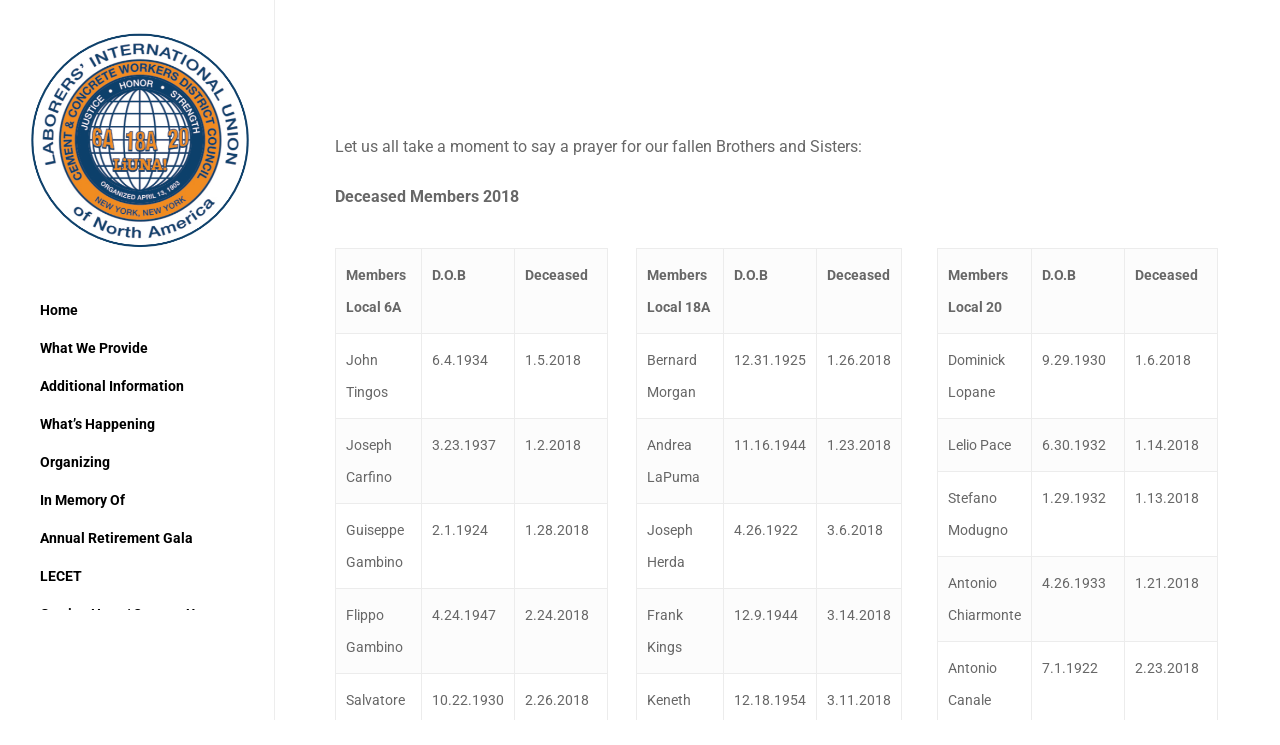

--- FILE ---
content_type: text/html; charset=UTF-8
request_url: https://www.ccwdc16.org/in-memory-of/in-memory-of-2018/
body_size: 15092
content:
<!doctype html>

<html lang="en-US" class="no-js">
<head>

<!-- Meta Tags -->
<meta http-equiv="Content-Type" content="text/html; charset=UTF-8" />


	<meta name="viewport" content="width=device-width, initial-scale=1, maximum-scale=1, user-scalable=0" />

	

<!--Shortcut icon-->

<meta name='robots' content='index, follow, max-image-preview:large, max-snippet:-1, max-video-preview:-1' />

	<!-- This site is optimized with the Yoast SEO plugin v26.8 - https://yoast.com/product/yoast-seo-wordpress/ -->
	<title>In Memory Of 2018 - Cement and Concrete Workers District Council</title>
	<link rel="canonical" href="https://www.ccwdc16.org/in-memory-of/in-memory-of-2018/" />
	<meta property="og:locale" content="en_US" />
	<meta property="og:type" content="article" />
	<meta property="og:title" content="In Memory Of 2018 - Cement and Concrete Workers District Council" />
	<meta property="og:url" content="https://www.ccwdc16.org/in-memory-of/in-memory-of-2018/" />
	<meta property="og:site_name" content="Cement and Concrete Workers District Council" />
	<meta name="twitter:card" content="summary_large_image" />
	<meta name="twitter:label1" content="Est. reading time" />
	<meta name="twitter:data1" content="2 minutes" />
	<script type="application/ld+json" class="yoast-schema-graph">{"@context":"https://schema.org","@graph":[{"@type":"WebPage","@id":"https://www.ccwdc16.org/in-memory-of/in-memory-of-2018/","url":"https://www.ccwdc16.org/in-memory-of/in-memory-of-2018/","name":"In Memory Of 2018 - Cement and Concrete Workers District Council","isPartOf":{"@id":"https://www.ccwdc16.org/#website"},"datePublished":"2019-11-20T16:01:16+00:00","breadcrumb":{"@id":"https://www.ccwdc16.org/in-memory-of/in-memory-of-2018/#breadcrumb"},"inLanguage":"en-US","potentialAction":[{"@type":"ReadAction","target":["https://www.ccwdc16.org/in-memory-of/in-memory-of-2018/"]}]},{"@type":"BreadcrumbList","@id":"https://www.ccwdc16.org/in-memory-of/in-memory-of-2018/#breadcrumb","itemListElement":[{"@type":"ListItem","position":1,"name":"Home","item":"https://www.ccwdc16.org/"},{"@type":"ListItem","position":2,"name":"In Memory Of","item":"https://www.ccwdc16.org/in-memory-of/"},{"@type":"ListItem","position":3,"name":"In Memory Of 2018"}]},{"@type":"WebSite","@id":"https://www.ccwdc16.org/#website","url":"https://www.ccwdc16.org/","name":"Cement and Concrete Workers District Council","description":"","potentialAction":[{"@type":"SearchAction","target":{"@type":"EntryPoint","urlTemplate":"https://www.ccwdc16.org/?s={search_term_string}"},"query-input":{"@type":"PropertyValueSpecification","valueRequired":true,"valueName":"search_term_string"}}],"inLanguage":"en-US"}]}</script>
	<!-- / Yoast SEO plugin. -->



<link rel="alternate" type="application/rss+xml" title="Cement and Concrete Workers District Council &raquo; Feed" href="https://www.ccwdc16.org/feed/" />
<link rel="alternate" type="application/rss+xml" title="Cement and Concrete Workers District Council &raquo; Comments Feed" href="https://www.ccwdc16.org/comments/feed/" />
<link rel="alternate" title="oEmbed (JSON)" type="application/json+oembed" href="https://www.ccwdc16.org/wp-json/oembed/1.0/embed?url=https%3A%2F%2Fwww.ccwdc16.org%2Fin-memory-of%2Fin-memory-of-2018%2F" />
<link rel="alternate" title="oEmbed (XML)" type="text/xml+oembed" href="https://www.ccwdc16.org/wp-json/oembed/1.0/embed?url=https%3A%2F%2Fwww.ccwdc16.org%2Fin-memory-of%2Fin-memory-of-2018%2F&#038;format=xml" />
<link rel="preload" href="https://www.ccwdc16.org/wp-content/themes/salient/css/fonts/icomoon.woff?v=1.7" as="font" type="font/woff" crossorigin="anonymous"><style id='wp-img-auto-sizes-contain-inline-css' type='text/css'>
img:is([sizes=auto i],[sizes^="auto," i]){contain-intrinsic-size:3000px 1500px}
/*# sourceURL=wp-img-auto-sizes-contain-inline-css */
</style>
<link rel='stylesheet' id='font-awesome-css' href='https://www.ccwdc16.org/wp-content/themes/salient/css/font-awesome.min.css?ver=4.7.1' type='text/css' media='all' />
<link rel='stylesheet' id='parent-style-css' href='https://www.ccwdc16.org/wp-content/themes/salient/style.css?ver=18.0.1' type='text/css' media='all' />
<link rel='stylesheet' id='salient-grid-system-css' href='https://www.ccwdc16.org/wp-content/themes/salient/css/build/grid-system.css?ver=18.0.1' type='text/css' media='all' />
<link rel='stylesheet' id='main-styles-css' href='https://www.ccwdc16.org/wp-content/themes/salient/css/build/style.css?ver=18.0.1' type='text/css' media='all' />
<style id='main-styles-inline-css' type='text/css'>

		@font-face{
		     font-family:'Open Sans';
		     src:url('https://www.ccwdc16.org/wp-content/themes/salient/css/fonts/OpenSans-Light.woff') format('woff');
		     font-weight:300;
		     font-style:normal; font-display: swap;
		}
		 @font-face{
		     font-family:'Open Sans';
		     src:url('https://www.ccwdc16.org/wp-content/themes/salient/css/fonts/OpenSans-Regular.woff') format('woff');
		     font-weight:400;
		     font-style:normal; font-display: swap;
		}
		 @font-face{
		     font-family:'Open Sans';
		     src:url('https://www.ccwdc16.org/wp-content/themes/salient/css/fonts/OpenSans-SemiBold.woff') format('woff');
		     font-weight:600;
		     font-style:normal; font-display: swap;
		}
		 @font-face{
		     font-family:'Open Sans';
		     src:url('https://www.ccwdc16.org/wp-content/themes/salient/css/fonts/OpenSans-Bold.woff') format('woff');
		     font-weight:700;
		     font-style:normal; font-display: swap;
		}
html:not(.page-trans-loaded) { background-color: #ffffff; }
/*# sourceURL=main-styles-inline-css */
</style>
<link rel='stylesheet' id='nectar-header-layout-left-css' href='https://www.ccwdc16.org/wp-content/themes/salient/css/build/header/header-layout-left.css?ver=18.0.1' type='text/css' media='all' />
<link rel='stylesheet' id='nectar-cf7-css' href='https://www.ccwdc16.org/wp-content/themes/salient/css/build/third-party/cf7.css?ver=18.0.1' type='text/css' media='all' />
<link rel='stylesheet' id='responsive-css' href='https://www.ccwdc16.org/wp-content/themes/salient/css/build/responsive.css?ver=18.0.1' type='text/css' media='all' />
<link rel='stylesheet' id='select2-css' href='https://www.ccwdc16.org/wp-content/themes/salient/css/build/plugins/select2.css?ver=4.0.1' type='text/css' media='all' />
<link rel='stylesheet' id='skin-ascend-css' href='https://www.ccwdc16.org/wp-content/themes/salient/css/build/ascend.css?ver=18.0.1' type='text/css' media='all' />
<link rel='stylesheet' id='salient-wp-menu-dynamic-css' href='https://www.ccwdc16.org/wp-content/uploads/salient/menu-dynamic.css?ver=37718' type='text/css' media='all' />
<link rel='stylesheet' id='js_composer_front-css' href='https://www.ccwdc16.org/wp-content/themes/salient/css/build/plugins/js_composer.css?ver=18.0.1' type='text/css' media='all' />
<link rel='stylesheet' id='dynamic-css-css' href='https://www.ccwdc16.org/wp-content/uploads/salient/salient-dynamic-styles.css?ver=2003' type='text/css' media='all' />
<style id='dynamic-css-inline-css' type='text/css'>
@media only screen and (min-width:1000px){#page-header-wrap.fullscreen-header,#page-header-wrap.fullscreen-header #page-header-bg,html:not(.nectar-box-roll-loaded) .nectar-box-roll > #page-header-bg.fullscreen-header,.nectar_fullscreen_zoom_recent_projects,#nectar_fullscreen_rows:not(.afterLoaded) > div,#nectar_fullscreen_rows:not(.afterLoaded) > section{height:100vh;}.wpb_row.vc_row-o-full-height.top-level,.wpb_row.vc_row-o-full-height.top-level > .col.span_12{min-height:100vh;}.nectar-slider-wrap[data-fullscreen="true"]:not(.loaded),.nectar-slider-wrap[data-fullscreen="true"]:not(.loaded) .swiper-container{height:calc(100vh + 2px)!important;}.admin-bar .nectar-slider-wrap[data-fullscreen="true"]:not(.loaded),.admin-bar .nectar-slider-wrap[data-fullscreen="true"]:not(.loaded) .swiper-container{height:calc(100vh - 30px)!important;}}@media only screen and (max-width:999px){.using-mobile-browser #nectar_fullscreen_rows:not(.afterLoaded):not([data-mobile-disable="on"]) > div{height:calc(100vh - 156px);}.using-mobile-browser .wpb_row.vc_row-o-full-height.top-level,.using-mobile-browser .wpb_row.vc_row-o-full-height.top-level > .col.span_12,[data-permanent-transparent="1"].using-mobile-browser .wpb_row.vc_row-o-full-height.top-level,[data-permanent-transparent="1"].using-mobile-browser .wpb_row.vc_row-o-full-height.top-level > .col.span_12{min-height:calc(100vh - 156px);}html:not(.nectar-box-roll-loaded) .nectar-box-roll > #page-header-bg.fullscreen-header,.nectar_fullscreen_zoom_recent_projects,.nectar-slider-wrap[data-fullscreen="true"]:not(.loaded),.nectar-slider-wrap[data-fullscreen="true"]:not(.loaded) .swiper-container,#nectar_fullscreen_rows:not(.afterLoaded):not([data-mobile-disable="on"]) > div{height:calc(100vh - 103px);}.wpb_row.vc_row-o-full-height.top-level,.wpb_row.vc_row-o-full-height.top-level > .col.span_12{min-height:calc(100vh - 103px);}body[data-transparent-header="false"] #ajax-content-wrap.no-scroll{min-height:calc(100vh - 103px);height:calc(100vh - 103px);}}#nectar_fullscreen_rows{background-color:transparent;}.screen-reader-text,.nectar-skip-to-content:not(:focus){border:0;clip:rect(1px,1px,1px,1px);clip-path:inset(50%);height:1px;margin:-1px;overflow:hidden;padding:0;position:absolute!important;width:1px;word-wrap:normal!important;}.row .col img:not([srcset]){width:auto;}.row .col img.img-with-animation.nectar-lazy:not([srcset]){width:100%;}
/*# sourceURL=dynamic-css-inline-css */
</style>
<link rel='stylesheet' id='salient-child-style-css' href='https://www.ccwdc16.org/wp-content/themes/salient-child/style.css?ver=18.0.1' type='text/css' media='all' />
<link rel='stylesheet' id='salient-redux-local-google-fonts-salient_redux-css' href='https://www.ccwdc16.org/wp-content/uploads/salient/251ba4836d87cdc2b03e845e312fe03c/fonts.css?ver=6.9' type='text/css' media='all' />
<style id='rocket-lazyload-inline-css' type='text/css'>
.rll-youtube-player{position:relative;padding-bottom:56.23%;height:0;overflow:hidden;max-width:100%;}.rll-youtube-player:focus-within{outline: 2px solid currentColor;outline-offset: 5px;}.rll-youtube-player iframe{position:absolute;top:0;left:0;width:100%;height:100%;z-index:100;background:0 0}.rll-youtube-player img{bottom:0;display:block;left:0;margin:auto;max-width:100%;width:100%;position:absolute;right:0;top:0;border:none;height:auto;-webkit-transition:.4s all;-moz-transition:.4s all;transition:.4s all}.rll-youtube-player img:hover{-webkit-filter:brightness(75%)}.rll-youtube-player .play{height:100%;width:100%;left:0;top:0;position:absolute;background:url(https://www.ccwdc16.org/wp-content/plugins/wp-rocket/assets/img/youtube.png) no-repeat center;background-color: transparent !important;cursor:pointer;border:none;}
/*# sourceURL=rocket-lazyload-inline-css */
</style>
<script></script><link rel="https://api.w.org/" href="https://www.ccwdc16.org/wp-json/" /><link rel="alternate" title="JSON" type="application/json" href="https://www.ccwdc16.org/wp-json/wp/v2/pages/1915" /><link rel="EditURI" type="application/rsd+xml" title="RSD" href="https://www.ccwdc16.org/xmlrpc.php?rsd" />
<meta name="generator" content="WordPress 6.9" />
<link rel='shortlink' href='https://www.ccwdc16.org/?p=1915' />
<script type="text/javascript"> var root = document.getElementsByTagName( "html" )[0]; root.setAttribute( "class", "js" ); </script><meta name="generator" content="Powered by WPBakery Page Builder - drag and drop page builder for WordPress."/>
<link rel="icon" href="https://www.ccwdc16.org/wp-content/uploads/2018/10/cropped-favicon-32x32.png" sizes="32x32" />
<link rel="icon" href="https://www.ccwdc16.org/wp-content/uploads/2018/10/cropped-favicon-192x192.png" sizes="192x192" />
<link rel="apple-touch-icon" href="https://www.ccwdc16.org/wp-content/uploads/2018/10/cropped-favicon-180x180.png" />
<meta name="msapplication-TileImage" content="https://www.ccwdc16.org/wp-content/uploads/2018/10/cropped-favicon-270x270.png" />
<noscript><style> .wpb_animate_when_almost_visible { opacity: 1; }</style></noscript><noscript><style id="rocket-lazyload-nojs-css">.rll-youtube-player, [data-lazy-src]{display:none !important;}</style></noscript>
 

<style id='global-styles-inline-css' type='text/css'>
:root{--wp--preset--aspect-ratio--square: 1;--wp--preset--aspect-ratio--4-3: 4/3;--wp--preset--aspect-ratio--3-4: 3/4;--wp--preset--aspect-ratio--3-2: 3/2;--wp--preset--aspect-ratio--2-3: 2/3;--wp--preset--aspect-ratio--16-9: 16/9;--wp--preset--aspect-ratio--9-16: 9/16;--wp--preset--color--black: #000000;--wp--preset--color--cyan-bluish-gray: #abb8c3;--wp--preset--color--white: #ffffff;--wp--preset--color--pale-pink: #f78da7;--wp--preset--color--vivid-red: #cf2e2e;--wp--preset--color--luminous-vivid-orange: #ff6900;--wp--preset--color--luminous-vivid-amber: #fcb900;--wp--preset--color--light-green-cyan: #7bdcb5;--wp--preset--color--vivid-green-cyan: #00d084;--wp--preset--color--pale-cyan-blue: #8ed1fc;--wp--preset--color--vivid-cyan-blue: #0693e3;--wp--preset--color--vivid-purple: #9b51e0;--wp--preset--gradient--vivid-cyan-blue-to-vivid-purple: linear-gradient(135deg,rgb(6,147,227) 0%,rgb(155,81,224) 100%);--wp--preset--gradient--light-green-cyan-to-vivid-green-cyan: linear-gradient(135deg,rgb(122,220,180) 0%,rgb(0,208,130) 100%);--wp--preset--gradient--luminous-vivid-amber-to-luminous-vivid-orange: linear-gradient(135deg,rgb(252,185,0) 0%,rgb(255,105,0) 100%);--wp--preset--gradient--luminous-vivid-orange-to-vivid-red: linear-gradient(135deg,rgb(255,105,0) 0%,rgb(207,46,46) 100%);--wp--preset--gradient--very-light-gray-to-cyan-bluish-gray: linear-gradient(135deg,rgb(238,238,238) 0%,rgb(169,184,195) 100%);--wp--preset--gradient--cool-to-warm-spectrum: linear-gradient(135deg,rgb(74,234,220) 0%,rgb(151,120,209) 20%,rgb(207,42,186) 40%,rgb(238,44,130) 60%,rgb(251,105,98) 80%,rgb(254,248,76) 100%);--wp--preset--gradient--blush-light-purple: linear-gradient(135deg,rgb(255,206,236) 0%,rgb(152,150,240) 100%);--wp--preset--gradient--blush-bordeaux: linear-gradient(135deg,rgb(254,205,165) 0%,rgb(254,45,45) 50%,rgb(107,0,62) 100%);--wp--preset--gradient--luminous-dusk: linear-gradient(135deg,rgb(255,203,112) 0%,rgb(199,81,192) 50%,rgb(65,88,208) 100%);--wp--preset--gradient--pale-ocean: linear-gradient(135deg,rgb(255,245,203) 0%,rgb(182,227,212) 50%,rgb(51,167,181) 100%);--wp--preset--gradient--electric-grass: linear-gradient(135deg,rgb(202,248,128) 0%,rgb(113,206,126) 100%);--wp--preset--gradient--midnight: linear-gradient(135deg,rgb(2,3,129) 0%,rgb(40,116,252) 100%);--wp--preset--font-size--small: 13px;--wp--preset--font-size--medium: 20px;--wp--preset--font-size--large: 36px;--wp--preset--font-size--x-large: 42px;--wp--preset--spacing--20: 0.44rem;--wp--preset--spacing--30: 0.67rem;--wp--preset--spacing--40: 1rem;--wp--preset--spacing--50: 1.5rem;--wp--preset--spacing--60: 2.25rem;--wp--preset--spacing--70: 3.38rem;--wp--preset--spacing--80: 5.06rem;--wp--preset--shadow--natural: 6px 6px 9px rgba(0, 0, 0, 0.2);--wp--preset--shadow--deep: 12px 12px 50px rgba(0, 0, 0, 0.4);--wp--preset--shadow--sharp: 6px 6px 0px rgba(0, 0, 0, 0.2);--wp--preset--shadow--outlined: 6px 6px 0px -3px rgb(255, 255, 255), 6px 6px rgb(0, 0, 0);--wp--preset--shadow--crisp: 6px 6px 0px rgb(0, 0, 0);}:root { --wp--style--global--content-size: 1300px;--wp--style--global--wide-size: 1300px; }:where(body) { margin: 0; }.wp-site-blocks > .alignleft { float: left; margin-right: 2em; }.wp-site-blocks > .alignright { float: right; margin-left: 2em; }.wp-site-blocks > .aligncenter { justify-content: center; margin-left: auto; margin-right: auto; }:where(.is-layout-flex){gap: 0.5em;}:where(.is-layout-grid){gap: 0.5em;}.is-layout-flow > .alignleft{float: left;margin-inline-start: 0;margin-inline-end: 2em;}.is-layout-flow > .alignright{float: right;margin-inline-start: 2em;margin-inline-end: 0;}.is-layout-flow > .aligncenter{margin-left: auto !important;margin-right: auto !important;}.is-layout-constrained > .alignleft{float: left;margin-inline-start: 0;margin-inline-end: 2em;}.is-layout-constrained > .alignright{float: right;margin-inline-start: 2em;margin-inline-end: 0;}.is-layout-constrained > .aligncenter{margin-left: auto !important;margin-right: auto !important;}.is-layout-constrained > :where(:not(.alignleft):not(.alignright):not(.alignfull)){max-width: var(--wp--style--global--content-size);margin-left: auto !important;margin-right: auto !important;}.is-layout-constrained > .alignwide{max-width: var(--wp--style--global--wide-size);}body .is-layout-flex{display: flex;}.is-layout-flex{flex-wrap: wrap;align-items: center;}.is-layout-flex > :is(*, div){margin: 0;}body .is-layout-grid{display: grid;}.is-layout-grid > :is(*, div){margin: 0;}body{padding-top: 0px;padding-right: 0px;padding-bottom: 0px;padding-left: 0px;}:root :where(.wp-element-button, .wp-block-button__link){background-color: #32373c;border-width: 0;color: #fff;font-family: inherit;font-size: inherit;font-style: inherit;font-weight: inherit;letter-spacing: inherit;line-height: inherit;padding-top: calc(0.667em + 2px);padding-right: calc(1.333em + 2px);padding-bottom: calc(0.667em + 2px);padding-left: calc(1.333em + 2px);text-decoration: none;text-transform: inherit;}.has-black-color{color: var(--wp--preset--color--black) !important;}.has-cyan-bluish-gray-color{color: var(--wp--preset--color--cyan-bluish-gray) !important;}.has-white-color{color: var(--wp--preset--color--white) !important;}.has-pale-pink-color{color: var(--wp--preset--color--pale-pink) !important;}.has-vivid-red-color{color: var(--wp--preset--color--vivid-red) !important;}.has-luminous-vivid-orange-color{color: var(--wp--preset--color--luminous-vivid-orange) !important;}.has-luminous-vivid-amber-color{color: var(--wp--preset--color--luminous-vivid-amber) !important;}.has-light-green-cyan-color{color: var(--wp--preset--color--light-green-cyan) !important;}.has-vivid-green-cyan-color{color: var(--wp--preset--color--vivid-green-cyan) !important;}.has-pale-cyan-blue-color{color: var(--wp--preset--color--pale-cyan-blue) !important;}.has-vivid-cyan-blue-color{color: var(--wp--preset--color--vivid-cyan-blue) !important;}.has-vivid-purple-color{color: var(--wp--preset--color--vivid-purple) !important;}.has-black-background-color{background-color: var(--wp--preset--color--black) !important;}.has-cyan-bluish-gray-background-color{background-color: var(--wp--preset--color--cyan-bluish-gray) !important;}.has-white-background-color{background-color: var(--wp--preset--color--white) !important;}.has-pale-pink-background-color{background-color: var(--wp--preset--color--pale-pink) !important;}.has-vivid-red-background-color{background-color: var(--wp--preset--color--vivid-red) !important;}.has-luminous-vivid-orange-background-color{background-color: var(--wp--preset--color--luminous-vivid-orange) !important;}.has-luminous-vivid-amber-background-color{background-color: var(--wp--preset--color--luminous-vivid-amber) !important;}.has-light-green-cyan-background-color{background-color: var(--wp--preset--color--light-green-cyan) !important;}.has-vivid-green-cyan-background-color{background-color: var(--wp--preset--color--vivid-green-cyan) !important;}.has-pale-cyan-blue-background-color{background-color: var(--wp--preset--color--pale-cyan-blue) !important;}.has-vivid-cyan-blue-background-color{background-color: var(--wp--preset--color--vivid-cyan-blue) !important;}.has-vivid-purple-background-color{background-color: var(--wp--preset--color--vivid-purple) !important;}.has-black-border-color{border-color: var(--wp--preset--color--black) !important;}.has-cyan-bluish-gray-border-color{border-color: var(--wp--preset--color--cyan-bluish-gray) !important;}.has-white-border-color{border-color: var(--wp--preset--color--white) !important;}.has-pale-pink-border-color{border-color: var(--wp--preset--color--pale-pink) !important;}.has-vivid-red-border-color{border-color: var(--wp--preset--color--vivid-red) !important;}.has-luminous-vivid-orange-border-color{border-color: var(--wp--preset--color--luminous-vivid-orange) !important;}.has-luminous-vivid-amber-border-color{border-color: var(--wp--preset--color--luminous-vivid-amber) !important;}.has-light-green-cyan-border-color{border-color: var(--wp--preset--color--light-green-cyan) !important;}.has-vivid-green-cyan-border-color{border-color: var(--wp--preset--color--vivid-green-cyan) !important;}.has-pale-cyan-blue-border-color{border-color: var(--wp--preset--color--pale-cyan-blue) !important;}.has-vivid-cyan-blue-border-color{border-color: var(--wp--preset--color--vivid-cyan-blue) !important;}.has-vivid-purple-border-color{border-color: var(--wp--preset--color--vivid-purple) !important;}.has-vivid-cyan-blue-to-vivid-purple-gradient-background{background: var(--wp--preset--gradient--vivid-cyan-blue-to-vivid-purple) !important;}.has-light-green-cyan-to-vivid-green-cyan-gradient-background{background: var(--wp--preset--gradient--light-green-cyan-to-vivid-green-cyan) !important;}.has-luminous-vivid-amber-to-luminous-vivid-orange-gradient-background{background: var(--wp--preset--gradient--luminous-vivid-amber-to-luminous-vivid-orange) !important;}.has-luminous-vivid-orange-to-vivid-red-gradient-background{background: var(--wp--preset--gradient--luminous-vivid-orange-to-vivid-red) !important;}.has-very-light-gray-to-cyan-bluish-gray-gradient-background{background: var(--wp--preset--gradient--very-light-gray-to-cyan-bluish-gray) !important;}.has-cool-to-warm-spectrum-gradient-background{background: var(--wp--preset--gradient--cool-to-warm-spectrum) !important;}.has-blush-light-purple-gradient-background{background: var(--wp--preset--gradient--blush-light-purple) !important;}.has-blush-bordeaux-gradient-background{background: var(--wp--preset--gradient--blush-bordeaux) !important;}.has-luminous-dusk-gradient-background{background: var(--wp--preset--gradient--luminous-dusk) !important;}.has-pale-ocean-gradient-background{background: var(--wp--preset--gradient--pale-ocean) !important;}.has-electric-grass-gradient-background{background: var(--wp--preset--gradient--electric-grass) !important;}.has-midnight-gradient-background{background: var(--wp--preset--gradient--midnight) !important;}.has-small-font-size{font-size: var(--wp--preset--font-size--small) !important;}.has-medium-font-size{font-size: var(--wp--preset--font-size--medium) !important;}.has-large-font-size{font-size: var(--wp--preset--font-size--large) !important;}.has-x-large-font-size{font-size: var(--wp--preset--font-size--x-large) !important;}
/*# sourceURL=global-styles-inline-css */
</style>
<link data-pagespeed-no-defer data-nowprocket data-wpacu-skip data-no-optimize data-noptimize rel='stylesheet' id='main-styles-non-critical-css' href='https://www.ccwdc16.org/wp-content/themes/salient/css/build/style-non-critical.css?ver=18.0.1' type='text/css' media='all' />
<link data-pagespeed-no-defer data-nowprocket data-wpacu-skip data-no-optimize data-noptimize rel='stylesheet' id='magnific-css' href='https://www.ccwdc16.org/wp-content/themes/salient/css/build/plugins/magnific.css?ver=8.6.0' type='text/css' media='all' />
<link data-pagespeed-no-defer data-nowprocket data-wpacu-skip data-no-optimize data-noptimize rel='stylesheet' id='nectar-ocm-core-css' href='https://www.ccwdc16.org/wp-content/themes/salient/css/build/off-canvas/core.css?ver=18.0.1' type='text/css' media='all' />
<link data-pagespeed-no-defer data-nowprocket data-wpacu-skip data-no-optimize data-noptimize rel='stylesheet' id='nectar-ocm-slide-out-right-hover-css' href='https://www.ccwdc16.org/wp-content/themes/salient/css/build/off-canvas/slide-out-right-hover.css?ver=18.0.1' type='text/css' media='all' />
<meta name="generator" content="WP Rocket 3.20.3" data-wpr-features="wpr_lazyload_images wpr_lazyload_iframes wpr_preload_links wpr_desktop" /></head>


<body class="wp-singular page-template-default page page-id-1915 page-child parent-pageid-1707 wp-theme-salient wp-child-theme-salient-child ascend wpb-js-composer js-comp-ver-8.6.1 vc_responsive" data-footer-reveal="1" data-header-format="left-header" data-body-border="off" data-boxed-style="" data-header-breakpoint="1000" data-footer-reveal-shadow="none" data-dropdown-style="classic" data-cae="easeOutCubic" data-megamenu-width="contained" data-cad="850" data-aie="zoom-out" data-ls="magnific" data-apte="standard" data-hhun="0" data-fancy-form-rcs="1" data-form-style="minimal" data-form-submit="regular" data-is="minimal" data-button-style="default" data-header-inherit-rc="false" data-header-search="false" data-animated-anchors="true" data-ajax-transitions="true" data-full-width-header="false" data-slide-out-widget-area="true" data-slide-out-widget-area-style="slide-out-from-right-hover" data-user-set-ocm="off" data-loading-animation="none" data-bg-header="false" data-ext-responsive="true" data-header-resize="0" data-header-color="custom" data-transparent-header="false" data-cart="false" data-remove-m-parallax="" data-remove-m-video-bgs="" data-force-header-trans-color="light" data-smooth-scrolling="0" data-permanent-transparent="false" data-responsive="1" >

<script type="text/javascript">
	 (function(window, document) {

		document.documentElement.classList.remove("no-js");

		if(navigator.userAgent.match(/(Android|iPod|iPhone|iPad|BlackBerry|IEMobile|Opera Mini)/)) {
			document.body.className += " using-mobile-browser mobile ";
		}
		if(navigator.userAgent.match(/Mac/) && navigator.maxTouchPoints && navigator.maxTouchPoints > 2) {
			document.body.className += " using-ios-device ";
		}

		if( !("ontouchstart" in window) ) {

			var body = document.querySelector("body");
			var winW = window.innerWidth;
			var bodyW = body.clientWidth;

			if (winW > bodyW + 4) {
				body.setAttribute("style", "--scroll-bar-w: " + (winW - bodyW - 4) + "px");
			} else {
				body.setAttribute("style", "--scroll-bar-w: 0px");
			}
		}

	 })(window, document);
   </script><nav aria-label="Skip links" class="nectar-skip-to-content-wrap"><a href="#ajax-content-wrap" class="nectar-skip-to-content">Skip to main content</a></nav><div data-rocket-location-hash="860cba7d5a91025ad17850333948b1f6" id="ajax-loading-screen" data-disable-mobile="1" data-disable-fade-on-click="0" data-effect="standard" data-method="standard"><div data-rocket-location-hash="7f1002dfca6de0d24317778f74262d0a" class="loading-icon none"><div data-rocket-location-hash="de9a348cd877b12359e27a60a9b01873" class="material-icon">
						<svg class="nectar-material-spinner" width="60px" height="60px" viewBox="0 0 60 60">
							<circle stroke-linecap="round" cx="30" cy="30" r="26" fill="none" stroke-width="6"></circle>
				  		</svg>
					</div></div></div><div id="header-space" data-header-mobile-fixed='1'></div> 

<div id="header-outer" data-has-menu="true"  data-has-buttons="no" data-using-pr-menu="false" data-mobile-fixed="1" data-ptnm="false" data-lhe="animated_underline" data-user-set-bg="#ffffff" data-format="left-header" data-permanent-transparent="false" data-megamenu-rt="0" data-remove-fixed="0" data-cart="false" data-transparency-option="0" data-box-shadow="small" data-shrink-num="6" data-full-width="false" data-condense="false" data-using-secondary="0" data-using-logo="1" data-logo-height="220" data-m-logo-height="80" data-padding="28" data-header-resize="0">
	
		
	<header data-rocket-location-hash="143b58b90b0e6e5fc517f8bbfff3b327" id="top">
		<div data-rocket-location-hash="ca23f7c07336b7cf8c7766d2ffffc9d9" class="container">
			<div class="row">
				<div class="col span_3">
					<a id="logo" href="https://www.ccwdc16.org" data-supplied-ml="false" >
						<img class="stnd skip-lazy default-logo dark-version" width="425" height="425" alt="Cement and Concrete Workers District Council" src="https://www.ccwdc16.org/wp-content/uploads/2024/11/concrete-logo-01.png" srcset="https://www.ccwdc16.org/wp-content/uploads/2024/11/concrete-logo-01.png 1x, https://www.ccwdc16.org/wp-content/uploads/2024/11/concrete-logo-01.png 2x" /> 
					</a>
					
									</div><!--/span_3-->
				
				<div class="col span_9 col_last" data-test="test">
												<div class="slide-out-widget-area-toggle mobile-icon slide-out-from-right-hover" data-icon-animation="simple-transform">
								<div>
									<a href="#sidewidgetarea" class="closed">
										<span>
											<i class="lines-button x2">
												<i class="lines"></i>
											</i>
										</span>
									</a>
								</div> 
							</div>
					<div class="nav-outer">							<nav>
																		<ul class="buttons" data-user-set-ocm="off">
																					</ul>
																	<ul class="sf-menu">	
											<li id="menu-item-1648" class="menu-item menu-item-type-post_type menu-item-object-page menu-item-home nectar-regular-menu-item menu-item-1648"><a href="https://www.ccwdc16.org/"><span><span class="menu-title-text">Home</span></span></a></li>
<li id="menu-item-1694" class="menu-item menu-item-type-post_type menu-item-object-page nectar-regular-menu-item menu-item-1694"><a href="https://www.ccwdc16.org/what-we-provide/"><span><span class="menu-title-text">What We Provide</span></span></a></li>
<li id="menu-item-1706" class="menu-item menu-item-type-post_type menu-item-object-page nectar-regular-menu-item menu-item-1706"><a href="https://www.ccwdc16.org/additional-information/"><span><span class="menu-title-text">Additional Information</span></span></a></li>
<li id="menu-item-1712" class="menu-item menu-item-type-post_type menu-item-object-page nectar-regular-menu-item menu-item-1712"><a href="https://www.ccwdc16.org/whats-happening/"><span><span class="menu-title-text">What’s Happening</span></span></a></li>
<li id="menu-item-2318" class="menu-item menu-item-type-post_type menu-item-object-page nectar-regular-menu-item menu-item-2318"><a href="https://www.ccwdc16.org/organizing/"><span><span class="menu-title-text">Organizing</span></span></a></li>
<li id="menu-item-1709" class="menu-item menu-item-type-post_type menu-item-object-page current-page-ancestor nectar-regular-menu-item menu-item-1709"><a href="https://www.ccwdc16.org/in-memory-of/"><span><span class="menu-title-text">In Memory Of</span></span></a></li>
<li id="menu-item-2206" class="menu-item menu-item-type-post_type menu-item-object-page nectar-regular-menu-item menu-item-2206"><a href="https://www.ccwdc16.org/annual-retirement-gala/"><span><span class="menu-title-text">Annual Retirement Gala</span></span></a></li>
<li id="menu-item-2193" class="menu-item menu-item-type-post_type menu-item-object-page nectar-regular-menu-item menu-item-2193"><a href="https://www.ccwdc16.org/lecet/"><span><span class="menu-title-text">LECET</span></span></a></li>
<li id="menu-item-1645" class="menu-item menu-item-type-post_type menu-item-object-page nectar-regular-menu-item menu-item-1645"><a href="https://www.ccwdc16.org/contact/"><span><span class="menu-title-text">Getting Here / Contact Us</span></span></a></li>
<li id="menu-item-1966" class="menu-item menu-item-type-custom menu-item-object-custom nectar-regular-menu-item menu-item-1966"><a href="https://www.ccwdc16.org/wp-content/uploads/2020/05/Cement-Concrete-News-Spring-2020-STP.pdf"><span><span class="menu-title-text">Newsletter Spring 2020</span></span></a></li>
										</ul>
																
								<div id="google_translate_element" style="margin-top: 3em;"></div>
								<script type="text/javascript">
									function googleTranslateElementInit(){
										new google.translate.TranslateElement({pageLanguage: 'en', layout: google.translate.TranslateElement.InlineLayout.SIMPLE}, 'google_translate_element');
									}
								</script>
								<script type="text/javascript" src="//translate.google.com/translate_a/element.js?cb=googleTranslateElementInit"></script>
								
							</nav>

					</div>					
				</div><!--/span_9-->

				<div class="button_social_group"><ul><li id="social-in-menu"></li></ul></div>
			</div><!--/row-->
		</div><!--/container-->
	</header>
	
	
			
</div><!--/header-outer-->


 


<div data-rocket-location-hash="0915b96a154c655283fb9eca8ad0d968" id="ajax-content-wrap">

<div data-rocket-location-hash="7480afc308eebfb261cc51bbe58174bf" class="container-wrap">
	<div data-rocket-location-hash="b208059de31b6b7b34003a45d3e5742f" class="container main-content" role="main">
		<div class="row">
			
		<div id="fws_69710841435f3"  data-column-margin="default" data-midnight="dark" data-top-percent="4%"  class="wpb_row vc_row-fluid vc_row top-level"  style="padding-top: calc(100vw * 0.04); padding-bottom: 0px; "><div class="row-bg-wrap" data-bg-animation="none" data-bg-animation-delay="" data-bg-overlay="false"><div class="inner-wrap row-bg-layer" ><div class="row-bg viewport-desktop"  style=""></div></div></div><div class="row_col_wrap_12 col span_12 dark left">
	<div  class="vc_col-sm-12 wpb_column column_container vc_column_container col no-extra-padding"  data-padding-pos="all" data-has-bg-color="false" data-bg-color="" data-bg-opacity="1" data-animation="" data-delay="0" >
		<div class="vc_column-inner" >
			<div class="wpb_wrapper">
				
<div class="wpb_text_column wpb_content_element " >
	<p>Let us all take a moment to say a prayer for our fallen Brothers and Sisters:</p>
</div>



<div id="fws_69710841448dc" data-midnight="" data-column-margin="default" class="wpb_row vc_row-fluid vc_row inner_row"  style="padding-top: 2%; "><div class="row-bg-wrap"> <div class="row-bg" ></div> </div><div class="row_col_wrap_12_inner col span_12  left">
	<div  class="vc_col-sm-12 wpb_column column_container vc_column_container col child_column no-extra-padding"   data-padding-pos="all" data-has-bg-color="false" data-bg-color="" data-bg-opacity="1" data-animation="" data-delay="0" >
		<div class="vc_column-inner" >
		<div class="wpb_wrapper">
			
<div class="wpb_text_column wpb_content_element " >
	<p><strong>Deceased Members 2018</strong></p>
</div>




		</div> 
	</div>
	</div> 
</div></div>
			</div> 
		</div>
	</div> 
</div></div>
		<div id="fws_6971084145acd"  data-column-margin="default" data-midnight="dark"  class="wpb_row vc_row-fluid vc_row"  style="padding-top: 0px; padding-bottom: 0px; "><div class="row-bg-wrap" data-bg-animation="none" data-bg-animation-delay="" data-bg-overlay="false"><div class="inner-wrap row-bg-layer" ><div class="row-bg viewport-desktop"  style=""></div></div></div><div class="row_col_wrap_12 col span_12 dark left">
	<div  class="vc_col-sm-4 wpb_column column_container vc_column_container col no-extra-padding"  data-padding-pos="all" data-has-bg-color="false" data-bg-color="" data-bg-opacity="1" data-animation="" data-delay="0" >
		<div class="vc_column-inner" >
			<div class="wpb_wrapper">
				
<div class="wpb_text_column wpb_content_element " >
	<table style="border-collapse: collapse; width: 85%;" border="1">
<tbody>
<tr>
<td><strong>Members Local 6A</strong></td>
<td><strong>D.O.B</strong></td>
<td><strong>Deceased</strong></td>
</tr>
<tr>
<td>John Tingos</td>
<td>6.4.1934</td>
<td>1.5.2018</td>
</tr>
<tr>
<td>Joseph Carfino</td>
<td>3.23.1937</td>
<td>1.2.2018</td>
</tr>
<tr>
<td>Guiseppe Gambino</td>
<td>2.1.1924</td>
<td>1.28.2018</td>
</tr>
<tr>
<td>Flippo Gambino</td>
<td>4.24.1947</td>
<td>2.24.2018</td>
</tr>
<tr>
<td>Salvatore Carollo</td>
<td>10.22.1930</td>
<td>2.26.2018</td>
</tr>
<tr>
<td>Antonio Sparagna</td>
<td>9.20.1934</td>
<td>2.23.2018</td>
</tr>
<tr>
<td>John Cordani</td>
<td>1.30.1926</td>
<td>3.6.2018</td>
</tr>
<tr>
<td>Raymond Tragale</td>
<td>9.20.1926</td>
<td>4.5.2018</td>
</tr>
<tr>
<td>Charles Guiffre</td>
<td>8.15.1929</td>
<td>4.14.2018</td>
</tr>
<tr>
<td>Vincent Ferrara</td>
<td>2.27.1936</td>
<td>4.12.2018</td>
</tr>
<tr>
<td>Frank Lo Buono</td>
<td>4.30.1935</td>
<td>5.11.2018</td>
</tr>
<tr>
<td>Antonio Loria</td>
<td>4.18.1936</td>
<td>5.31.2018</td>
</tr>
<tr>
<td>Salvatore Gambino</td>
<td>6.9.1931</td>
<td>6.8.2018</td>
</tr>
<tr>
<td>Frank Scarpulla</td>
<td>2.18.1937</td>
<td>6.15.2018</td>
</tr>
<tr>
<td>Giovanni Dimaggio</td>
<td>1.31.1936</td>
<td>7.15.2018</td>
</tr>
<tr>
<td>Fiore Sganga</td>
<td>11.24.1930</td>
<td>8.5.5018</td>
</tr>
<tr>
<td>Francesco Rappa</td>
<td>3.4.1932</td>
<td>8.16.2018</td>
</tr>
<tr>
<td>Raffaele Magenta</td>
<td>7.26.1956</td>
<td>11.4.2018</td>
</tr>
<tr>
<td>Ernest Casazza</td>
<td>9.20.1929</td>
<td>8.23.2018</td>
</tr>
<tr>
<td>Anthony Corrado</td>
<td>6.01.1933</td>
<td>11.28.2018</td>
</tr>
<tr>
<td>John Giordano</td>
<td>12.26.1933</td>
<td>11.30.2018</td>
</tr>
<tr>
<td>Vertran Hall</td>
<td>12.15.1948</td>
<td>11.27.2018</td>
</tr>
<tr>
<td>Guiseppe Rappa</td>
<td>7.27.1933</td>
<td>12.07.2018</td>
</tr>
<tr>
<td>Frank Salvato</td>
<td>3.09.1932</td>
<td>11.21.2018</td>
</tr>
</tbody>
</table>
</div>




			</div> 
		</div>
	</div> 

	<div  class="vc_col-sm-4 wpb_column column_container vc_column_container col no-extra-padding"  data-padding-pos="all" data-has-bg-color="false" data-bg-color="" data-bg-opacity="1" data-animation="" data-delay="0" >
		<div class="vc_column-inner" >
			<div class="wpb_wrapper">
				
<div class="wpb_text_column wpb_content_element " >
	<table style="border-collapse: collapse; width: 85%;" border="1">
<tbody>
<tr>
<td><strong>Members Local 18A</strong></td>
<td><strong>D.O.B</strong></td>
<td><strong>Deceased</strong></td>
</tr>
<tr>
<td>Bernard Morgan</td>
<td>12.31.1925</td>
<td>1.26.2018</td>
</tr>
<tr>
<td>Andrea LaPuma</td>
<td>11.16.1944</td>
<td>1.23.2018</td>
</tr>
<tr>
<td>Joseph Herda</td>
<td>4.26.1922</td>
<td>3.6.2018</td>
</tr>
<tr>
<td>Frank Kings</td>
<td>12.9.1944</td>
<td>3.14.2018</td>
</tr>
<tr>
<td>Keneth Harrison</td>
<td>12.18.1954</td>
<td>3.11.2018</td>
</tr>
<tr>
<td>Donald Walsh</td>
<td>7.22.1933</td>
<td>3.19.2018</td>
</tr>
<tr>
<td>Thomas O&#8217;Sullivan</td>
<td>9.21.1936</td>
<td>4.18.2018</td>
</tr>
<tr>
<td>Steve Kostechko</td>
<td>6.26.1960</td>
<td>5.11.2018</td>
</tr>
<tr>
<td>Jeremiah Mcmahon</td>
<td>4.19.1947</td>
<td>5.18.2018</td>
</tr>
<tr>
<td>John Zagurski</td>
<td>6.6.1932</td>
<td>6.7.2018</td>
</tr>
<tr>
<td>Howard Lay</td>
<td>6.20.1940</td>
<td>1.13.2018</td>
</tr>
<tr>
<td>Francis O&#8217;Hara</td>
<td>9.26.1932</td>
<td>8.14.2018</td>
</tr>
<tr>
<td>David Sheehan</td>
<td>3.3.1942</td>
<td>5.3.2018</td>
</tr>
<tr>
<td>Frank DiMaggio</td>
<td>5.29.1935</td>
<td>9.9.2018</td>
</tr>
</tbody>
</table>
</div>




			</div> 
		</div>
	</div> 

	<div  class="vc_col-sm-4 wpb_column column_container vc_column_container col no-extra-padding"  data-padding-pos="all" data-has-bg-color="false" data-bg-color="" data-bg-opacity="1" data-animation="" data-delay="0" >
		<div class="vc_column-inner" >
			<div class="wpb_wrapper">
				
<div class="wpb_text_column wpb_content_element " >
	<table style="border-collapse: collapse; width: 85%;" border="1">
<tbody>
<tr>
<td><strong>Members Local 20</strong></td>
<td><strong>D.O.B</strong></td>
<td><strong>Deceased</strong></td>
</tr>
<tr>
<td>Dominick Lopane</td>
<td>9.29.1930</td>
<td>1.6.2018</td>
</tr>
<tr>
<td>Lelio Pace</td>
<td>6.30.1932</td>
<td>1.14.2018</td>
</tr>
<tr>
<td>Stefano Modugno</td>
<td>1.29.1932</td>
<td>1.13.2018</td>
</tr>
<tr>
<td>Antonio Chiarmonte</td>
<td>4.26.1933</td>
<td>1.21.2018</td>
</tr>
<tr>
<td>Antonio Canale</td>
<td>7.1.1922</td>
<td>2.23.2018</td>
</tr>
<tr>
<td>Fredrick Pursino</td>
<td>1.6.1932</td>
<td>3.2.2018</td>
</tr>
<tr>
<td>Frank Cenname</td>
<td>7.20.1933</td>
<td>3.28.2018</td>
</tr>
<tr>
<td>Anthony Bassi</td>
<td>6.13.1940</td>
<td>5.1.2018</td>
</tr>
<tr>
<td>Gerald Lauria</td>
<td>6.9.1944</td>
<td>5.13.2018</td>
</tr>
<tr>
<td>Frank Dicanio</td>
<td>8.9.1934</td>
<td>5.20.2018</td>
</tr>
<tr>
<td>Joseph Infanti</td>
<td>11.22.1931</td>
<td>5.30.2018</td>
</tr>
<tr>
<td>Luigi Cavanna</td>
<td>9.26.1932</td>
<td>6.19.2018</td>
</tr>
<tr>
<td>George Haselburg</td>
<td>3.24.1940</td>
<td>8.30.2018</td>
</tr>
<tr>
<td>Vincent D&#8217;Angelo</td>
<td>8.28.1925</td>
<td>8.24.2018</td>
</tr>
<tr>
<td>Joseph Baudile</td>
<td>1.14.1947</td>
<td>9.2.2018</td>
</tr>
<tr>
<td>Anthony Guarinello</td>
<td>1.17.1941</td>
<td>9.19.2018</td>
</tr>
<tr>
<td>Aniello Fabozzi</td>
<td>8.07.1927</td>
<td>12.13.2018</td>
</tr>
</tbody>
</table>
</div>




			</div> 
		</div>
	</div> 
</div></div>
		</div>
	</div>
	</div>

<div id="footer-outer"  data-cols="5" data-custom-color="true" data-disable-copyright="false" data-matching-section-color="false" data-copyright-line="false" data-using-bg-img="false" data-bg-img-overlay="0.8" data-full-width="false" data-using-widget-area="true" >
	
	
			
	<div data-rocket-location-hash="8f9abfb1c1f909a5200142e2edcfc42f" id="footer-widgets" data-cols="5">
		
		<div class="container">
			
						
			<div class="row">
				
								
				<div class="col span_3">
				      <!-- Footer widget area 1 -->
		              	
		              	  <div class="widget">		
						  	 
				     	  			</div>
				     				</div><!--/span_3-->
				
				
					<div class="col span_3">
						 <!-- Footer widget area 2 -->
			             	
			                  <div class="widget">			
							 	 
					     	  			</div>
					     					     
					</div><!--/span_3-->

				
				
									<div class="col span_3">
						 <!-- Footer widget area 3 -->
			              		
			              	 <div class="widget">			
							  
							  		</div>		   
					     					     
					</div><!--/span_3-->
								
									<div class="col span_3">
						 <!-- Footer widget area 4 -->
			              	
			              	<div class="widget">		
							   
							 					</div><!--/widget-->	
					     					     
					</div><!--/span_3-->
								
			</div><!--/row-->
			
						
		</div><!--/container-->
	
	</div><!--/footer-widgets-->
	
	
	
		<div data-rocket-location-hash="30e98ca59d6c3fca64e492991ae5af17" class="row" id="copyright" data-layout="centered">
			
			<div class="container">
				
									<div class="col span_5">
						
								
								  <div class="widget">			
						
							  	</div>		   
					 	  							
													<p>&copy; 2026 Cement and Concrete Workers District Council.  |<a href="/sitemap/"> Site Map </a> | <a href="https://www.activewebgroup.com/long-island-web-design/">Long Island Web Design </a>by Active Web Group </p>
												
					</div><!--/span_5-->
								
				<div class="col span_7 col_last">
					<ul class="social">
																																																																																																																																																																													</ul>
				</div><!--/span_7-->

							
			</div><!--/container-->
			
		</div><!--/row-->
		
		
</div><!--/footer-outer-->


	<div data-rocket-location-hash="0ec6e1346b57503cf43d4626a64bf9ad" id="slide-out-widget-area-bg" class="slide-out-from-right-hover dark"></div>
	<div data-rocket-location-hash="5acf0c10592fedf4cfc47af425d9edd3" id="slide-out-widget-area" class="slide-out-from-right-hover" data-dropdown-func="default" data-back-txt="Back">

		
				<div data-rocket-location-hash="33e9c27549e747ac767e2833bf9ad07d" class="inner" data-prepend-menu-mobile="false">

		  <a class="slide_out_area_close" href="#">
		  	<span class="icon-salient-x icon-default-style"></span>		  </a>


		   			   <div class="off-canvas-menu-container mobile-only">
					 
					 						
			  		<ul class="menu">
					   <li class="menu-item menu-item-type-post_type menu-item-object-page menu-item-home menu-item-1648"><a href="https://www.ccwdc16.org/">Home</a></li>
<li class="menu-item menu-item-type-post_type menu-item-object-page menu-item-1694"><a href="https://www.ccwdc16.org/what-we-provide/">What We Provide</a></li>
<li class="menu-item menu-item-type-post_type menu-item-object-page menu-item-1706"><a href="https://www.ccwdc16.org/additional-information/">Additional Information</a></li>
<li class="menu-item menu-item-type-post_type menu-item-object-page menu-item-1712"><a href="https://www.ccwdc16.org/whats-happening/">What’s Happening</a></li>
<li class="menu-item menu-item-type-post_type menu-item-object-page menu-item-2318"><a href="https://www.ccwdc16.org/organizing/">Organizing</a></li>
<li class="menu-item menu-item-type-post_type menu-item-object-page current-page-ancestor menu-item-1709"><a href="https://www.ccwdc16.org/in-memory-of/">In Memory Of</a></li>
<li class="menu-item menu-item-type-post_type menu-item-object-page menu-item-2206"><a href="https://www.ccwdc16.org/annual-retirement-gala/">Annual Retirement Gala</a></li>
<li class="menu-item menu-item-type-post_type menu-item-object-page menu-item-2193"><a href="https://www.ccwdc16.org/lecet/">LECET</a></li>
<li class="menu-item menu-item-type-post_type menu-item-object-page menu-item-1645"><a href="https://www.ccwdc16.org/contact/">Getting Here / Contact Us</a></li>
<li class="menu-item menu-item-type-custom menu-item-object-custom menu-item-1966"><a href="https://www.ccwdc16.org/wp-content/uploads/2020/05/Cement-Concrete-News-Spring-2020-STP.pdf">Newsletter Spring 2020</a></li>
		
					</ul>

					<ul class="menu secondary-header-items">					</ul>
					
					<!--div id="m_google_translate_element"></div>
					<script>
						jQuery(window).load(function(){
							jQuery("#m_google_translate_element").append( jQuery("#google_translate_element").html() );
						});
					</script--->
					
				</div>
			
		</div>

		<div data-rocket-location-hash="0fa86edb800cc88da4e60100431ccbe2" class="bottom-meta-wrap"><ul class="off-canvas-social-links mobile-only"></ul></div><!--/bottom-meta-wrap-->
	</div>


</div> <!--/ajax-content-wrap-->



<script type="speculationrules">
{"prefetch":[{"source":"document","where":{"and":[{"href_matches":"/*"},{"not":{"href_matches":["/wp-*.php","/wp-admin/*","/wp-content/uploads/*","/wp-content/*","/wp-content/plugins/*","/wp-content/themes/salient-child/*","/wp-content/themes/salient/*","/*\\?(.+)"]}},{"not":{"selector_matches":"a[rel~=\"nofollow\"]"}},{"not":{"selector_matches":".no-prefetch, .no-prefetch a"}}]},"eagerness":"conservative"}]}
</script>
<script id="wpb-modifications"> window.wpbCustomElement = 1; </script><script type="text/javascript" id="rocket-browser-checker-js-after">
/* <![CDATA[ */
"use strict";var _createClass=function(){function defineProperties(target,props){for(var i=0;i<props.length;i++){var descriptor=props[i];descriptor.enumerable=descriptor.enumerable||!1,descriptor.configurable=!0,"value"in descriptor&&(descriptor.writable=!0),Object.defineProperty(target,descriptor.key,descriptor)}}return function(Constructor,protoProps,staticProps){return protoProps&&defineProperties(Constructor.prototype,protoProps),staticProps&&defineProperties(Constructor,staticProps),Constructor}}();function _classCallCheck(instance,Constructor){if(!(instance instanceof Constructor))throw new TypeError("Cannot call a class as a function")}var RocketBrowserCompatibilityChecker=function(){function RocketBrowserCompatibilityChecker(options){_classCallCheck(this,RocketBrowserCompatibilityChecker),this.passiveSupported=!1,this._checkPassiveOption(this),this.options=!!this.passiveSupported&&options}return _createClass(RocketBrowserCompatibilityChecker,[{key:"_checkPassiveOption",value:function(self){try{var options={get passive(){return!(self.passiveSupported=!0)}};window.addEventListener("test",null,options),window.removeEventListener("test",null,options)}catch(err){self.passiveSupported=!1}}},{key:"initRequestIdleCallback",value:function(){!1 in window&&(window.requestIdleCallback=function(cb){var start=Date.now();return setTimeout(function(){cb({didTimeout:!1,timeRemaining:function(){return Math.max(0,50-(Date.now()-start))}})},1)}),!1 in window&&(window.cancelIdleCallback=function(id){return clearTimeout(id)})}},{key:"isDataSaverModeOn",value:function(){return"connection"in navigator&&!0===navigator.connection.saveData}},{key:"supportsLinkPrefetch",value:function(){var elem=document.createElement("link");return elem.relList&&elem.relList.supports&&elem.relList.supports("prefetch")&&window.IntersectionObserver&&"isIntersecting"in IntersectionObserverEntry.prototype}},{key:"isSlowConnection",value:function(){return"connection"in navigator&&"effectiveType"in navigator.connection&&("2g"===navigator.connection.effectiveType||"slow-2g"===navigator.connection.effectiveType)}}]),RocketBrowserCompatibilityChecker}();
//# sourceURL=rocket-browser-checker-js-after
/* ]]> */
</script>
<script type="text/javascript" id="rocket-preload-links-js-extra">
/* <![CDATA[ */
var RocketPreloadLinksConfig = {"excludeUris":"/(?:.+/)?feed(?:/(?:.+/?)?)?$|/(?:.+/)?embed/|/(index.php/)?(.*)wp-json(/.*|$)|/refer/|/go/|/recommend/|/recommends/","usesTrailingSlash":"1","imageExt":"jpg|jpeg|gif|png|tiff|bmp|webp|avif|pdf|doc|docx|xls|xlsx|php","fileExt":"jpg|jpeg|gif|png|tiff|bmp|webp|avif|pdf|doc|docx|xls|xlsx|php|html|htm","siteUrl":"https://www.ccwdc16.org","onHoverDelay":"100","rateThrottle":"3"};
//# sourceURL=rocket-preload-links-js-extra
/* ]]> */
</script>
<script type="text/javascript" id="rocket-preload-links-js-after">
/* <![CDATA[ */
(function() {
"use strict";var r="function"==typeof Symbol&&"symbol"==typeof Symbol.iterator?function(e){return typeof e}:function(e){return e&&"function"==typeof Symbol&&e.constructor===Symbol&&e!==Symbol.prototype?"symbol":typeof e},e=function(){function i(e,t){for(var n=0;n<t.length;n++){var i=t[n];i.enumerable=i.enumerable||!1,i.configurable=!0,"value"in i&&(i.writable=!0),Object.defineProperty(e,i.key,i)}}return function(e,t,n){return t&&i(e.prototype,t),n&&i(e,n),e}}();function i(e,t){if(!(e instanceof t))throw new TypeError("Cannot call a class as a function")}var t=function(){function n(e,t){i(this,n),this.browser=e,this.config=t,this.options=this.browser.options,this.prefetched=new Set,this.eventTime=null,this.threshold=1111,this.numOnHover=0}return e(n,[{key:"init",value:function(){!this.browser.supportsLinkPrefetch()||this.browser.isDataSaverModeOn()||this.browser.isSlowConnection()||(this.regex={excludeUris:RegExp(this.config.excludeUris,"i"),images:RegExp(".("+this.config.imageExt+")$","i"),fileExt:RegExp(".("+this.config.fileExt+")$","i")},this._initListeners(this))}},{key:"_initListeners",value:function(e){-1<this.config.onHoverDelay&&document.addEventListener("mouseover",e.listener.bind(e),e.listenerOptions),document.addEventListener("mousedown",e.listener.bind(e),e.listenerOptions),document.addEventListener("touchstart",e.listener.bind(e),e.listenerOptions)}},{key:"listener",value:function(e){var t=e.target.closest("a"),n=this._prepareUrl(t);if(null!==n)switch(e.type){case"mousedown":case"touchstart":this._addPrefetchLink(n);break;case"mouseover":this._earlyPrefetch(t,n,"mouseout")}}},{key:"_earlyPrefetch",value:function(t,e,n){var i=this,r=setTimeout(function(){if(r=null,0===i.numOnHover)setTimeout(function(){return i.numOnHover=0},1e3);else if(i.numOnHover>i.config.rateThrottle)return;i.numOnHover++,i._addPrefetchLink(e)},this.config.onHoverDelay);t.addEventListener(n,function e(){t.removeEventListener(n,e,{passive:!0}),null!==r&&(clearTimeout(r),r=null)},{passive:!0})}},{key:"_addPrefetchLink",value:function(i){return this.prefetched.add(i.href),new Promise(function(e,t){var n=document.createElement("link");n.rel="prefetch",n.href=i.href,n.onload=e,n.onerror=t,document.head.appendChild(n)}).catch(function(){})}},{key:"_prepareUrl",value:function(e){if(null===e||"object"!==(void 0===e?"undefined":r(e))||!1 in e||-1===["http:","https:"].indexOf(e.protocol))return null;var t=e.href.substring(0,this.config.siteUrl.length),n=this._getPathname(e.href,t),i={original:e.href,protocol:e.protocol,origin:t,pathname:n,href:t+n};return this._isLinkOk(i)?i:null}},{key:"_getPathname",value:function(e,t){var n=t?e.substring(this.config.siteUrl.length):e;return n.startsWith("/")||(n="/"+n),this._shouldAddTrailingSlash(n)?n+"/":n}},{key:"_shouldAddTrailingSlash",value:function(e){return this.config.usesTrailingSlash&&!e.endsWith("/")&&!this.regex.fileExt.test(e)}},{key:"_isLinkOk",value:function(e){return null!==e&&"object"===(void 0===e?"undefined":r(e))&&(!this.prefetched.has(e.href)&&e.origin===this.config.siteUrl&&-1===e.href.indexOf("?")&&-1===e.href.indexOf("#")&&!this.regex.excludeUris.test(e.href)&&!this.regex.images.test(e.href))}}],[{key:"run",value:function(){"undefined"!=typeof RocketPreloadLinksConfig&&new n(new RocketBrowserCompatibilityChecker({capture:!0,passive:!0}),RocketPreloadLinksConfig).init()}}]),n}();t.run();
}());

//# sourceURL=rocket-preload-links-js-after
/* ]]> */
</script>
<script type="text/javascript" src="https://www.ccwdc16.org/wp-includes/js/jquery/jquery.min.js?ver=3.7.1" id="jquery-core-js"></script>
<script type="text/javascript" src="https://www.ccwdc16.org/wp-includes/js/jquery/jquery-migrate.min.js?ver=3.4.1" id="jquery-migrate-js"></script>
<script data-pagespeed-no-defer data-nowprocket data-wpacu-skip data-no-optimize type="text/javascript" src="https://www.ccwdc16.org/wp-content/themes/salient/js/build/third-party/jquery.easing.min.js?ver=1.3" id="jquery-easing-js"></script>
<script type="text/javascript" src="https://www.ccwdc16.org/wp-content/themes/salient/js/build/priority.js?ver=18.0.1" id="nectar_priority-js"></script>
<script type="text/javascript" src="https://www.ccwdc16.org/wp-content/themes/salient/js/build/third-party/transit.min.js?ver=0.9.9" id="nectar-transit-js"></script>
<script data-pagespeed-no-defer data-nowprocket data-wpacu-skip data-no-optimize type="text/javascript" src="https://www.ccwdc16.org/wp-content/themes/salient/js/build/third-party/waypoints.js?ver=4.0.2" id="nectar-waypoints-js"></script>
<script type="text/javascript" src="https://www.ccwdc16.org/wp-content/plugins/salient-portfolio/js/third-party/imagesLoaded.min.js?ver=4.1.4" id="imagesLoaded-js"></script>
<script data-pagespeed-no-defer data-nowprocket data-wpacu-skip data-no-optimize type="text/javascript" src="https://www.ccwdc16.org/wp-content/themes/salient/js/build/third-party/hoverintent.min.js?ver=1.9" id="hoverintent-js"></script>
<script data-pagespeed-no-defer data-nowprocket data-wpacu-skip data-no-optimize type="text/javascript" src="https://www.ccwdc16.org/wp-content/themes/salient/js/build/third-party/magnific.js?ver=7.0.1" id="magnific-js"></script>
<script type="text/javascript" src="https://www.ccwdc16.org/wp-content/themes/salient/js/build/third-party/anime.min.js?ver=4.5.1" id="anime-js"></script>
<script data-pagespeed-no-defer data-nowprocket data-wpacu-skip data-no-optimize type="text/javascript" src="https://www.ccwdc16.org/wp-content/themes/salient/js/build/third-party/superfish.js?ver=1.5.8" id="superfish-js"></script>
<script type="text/javascript" id="nectar-frontend-js-extra">
/* <![CDATA[ */
var nectarLove = {"ajaxurl":"https://www.ccwdc16.org/wp-admin/admin-ajax.php","postID":"1915","rooturl":"https://www.ccwdc16.org","disqusComments":"false","loveNonce":"54cf0c27e7","mapApiKey":""};
var nectarOptions = {"delay_js":"false","smooth_scroll":"false","smooth_scroll_strength":"50","quick_search":"false","react_compat":"disabled","header_entrance":"false","body_border_func":"default","disable_box_roll_mobile":"false","body_border_mobile":"0","dropdown_hover_intent":"default","simplify_ocm_mobile":"0","mobile_header_format":"default","ocm_btn_position":"default","left_header_dropdown_func":"default","ajax_add_to_cart":"0","ocm_remove_ext_menu_items":"remove_images","woo_product_filter_toggle":"0","woo_sidebar_toggles":"true","woo_sticky_sidebar":"0","woo_minimal_product_hover":"default","woo_minimal_product_effect":"default","woo_related_upsell_carousel":"false","woo_product_variable_select":"default","woo_using_cart_addons":"false","view_transitions_effect":""};
var nectar_front_i18n = {"menu":"Menu","next":"Next","previous":"Previous","close":"Close"};
//# sourceURL=nectar-frontend-js-extra
/* ]]> */
</script>
<script data-pagespeed-no-defer data-nowprocket data-wpacu-skip data-no-optimize type="text/javascript" src="https://www.ccwdc16.org/wp-content/themes/salient/js/build/init.js?ver=18.0.1" id="nectar-frontend-js"></script>
<script data-pagespeed-no-defer data-nowprocket data-wpacu-skip data-no-optimize type="text/javascript" src="https://www.ccwdc16.org/wp-content/plugins/salient-core/js/third-party/touchswipe.min.js?ver=3.1.1" id="touchswipe-js"></script>
<script type="text/javascript" src="https://www.ccwdc16.org/wp-content/themes/salient/js/build/third-party/select2.min.js?ver=4.0.1" id="select2-js"></script>
<script data-pagespeed-no-defer data-nowprocket data-wpacu-skip data-no-optimize type="text/javascript" src="https://www.ccwdc16.org/wp-content/plugins/js_composer_salient/assets/js/dist/js_composer_front.min.js?ver=8.6.1" id="wpb_composer_front_js-js"></script>
<script></script>
<!-- This site is optimized with Phil Singleton's WP SEO Structured Data Plugin v2.8.1 - https://kcseopro.com/wordpress-seo-structured-data-schema-plugin/ -->

<!-- / WP SEO Structured Data Plugin. -->

<script>window.lazyLoadOptions=[{elements_selector:"img[data-lazy-src],.rocket-lazyload,iframe[data-lazy-src]",data_src:"lazy-src",data_srcset:"lazy-srcset",data_sizes:"lazy-sizes",class_loading:"lazyloading",class_loaded:"lazyloaded",threshold:300,callback_loaded:function(element){if(element.tagName==="IFRAME"&&element.dataset.rocketLazyload=="fitvidscompatible"){if(element.classList.contains("lazyloaded")){if(typeof window.jQuery!="undefined"){if(jQuery.fn.fitVids){jQuery(element).parent().fitVids()}}}}}},{elements_selector:".rocket-lazyload",data_src:"lazy-src",data_srcset:"lazy-srcset",data_sizes:"lazy-sizes",class_loading:"lazyloading",class_loaded:"lazyloaded",threshold:300,}];window.addEventListener('LazyLoad::Initialized',function(e){var lazyLoadInstance=e.detail.instance;if(window.MutationObserver){var observer=new MutationObserver(function(mutations){var image_count=0;var iframe_count=0;var rocketlazy_count=0;mutations.forEach(function(mutation){for(var i=0;i<mutation.addedNodes.length;i++){if(typeof mutation.addedNodes[i].getElementsByTagName!=='function'){continue}
if(typeof mutation.addedNodes[i].getElementsByClassName!=='function'){continue}
images=mutation.addedNodes[i].getElementsByTagName('img');is_image=mutation.addedNodes[i].tagName=="IMG";iframes=mutation.addedNodes[i].getElementsByTagName('iframe');is_iframe=mutation.addedNodes[i].tagName=="IFRAME";rocket_lazy=mutation.addedNodes[i].getElementsByClassName('rocket-lazyload');image_count+=images.length;iframe_count+=iframes.length;rocketlazy_count+=rocket_lazy.length;if(is_image){image_count+=1}
if(is_iframe){iframe_count+=1}}});if(image_count>0||iframe_count>0||rocketlazy_count>0){lazyLoadInstance.update()}});var b=document.getElementsByTagName("body")[0];var config={childList:!0,subtree:!0};observer.observe(b,config)}},!1)</script><script data-no-minify="1" async src="https://www.ccwdc16.org/wp-content/plugins/wp-rocket/assets/js/lazyload/17.8.3/lazyload.min.js"></script><script>function lazyLoadThumb(e,alt,l){var t='<img data-lazy-src="https://i.ytimg.com/vi/ID/hqdefault.jpg" alt="" width="480" height="360"><noscript><img src="https://i.ytimg.com/vi/ID/hqdefault.jpg" alt="" width="480" height="360"></noscript>',a='<button class="play" aria-label="Play Youtube video"></button>';if(l){t=t.replace('data-lazy-','');t=t.replace('loading="lazy"','');t=t.replace(/<noscript>.*?<\/noscript>/g,'');}t=t.replace('alt=""','alt="'+alt+'"');return t.replace("ID",e)+a}function lazyLoadYoutubeIframe(){var e=document.createElement("iframe"),t="ID?autoplay=1";t+=0===this.parentNode.dataset.query.length?"":"&"+this.parentNode.dataset.query;e.setAttribute("src",t.replace("ID",this.parentNode.dataset.src)),e.setAttribute("frameborder","0"),e.setAttribute("allowfullscreen","1"),e.setAttribute("allow","accelerometer; autoplay; encrypted-media; gyroscope; picture-in-picture"),this.parentNode.parentNode.replaceChild(e,this.parentNode)}document.addEventListener("DOMContentLoaded",function(){var exclusions=[];var e,t,p,u,l,a=document.getElementsByClassName("rll-youtube-player");for(t=0;t<a.length;t++)(e=document.createElement("div")),(u='https://i.ytimg.com/vi/ID/hqdefault.jpg'),(u=u.replace('ID',a[t].dataset.id)),(l=exclusions.some(exclusion=>u.includes(exclusion))),e.setAttribute("data-id",a[t].dataset.id),e.setAttribute("data-query",a[t].dataset.query),e.setAttribute("data-src",a[t].dataset.src),(e.innerHTML=lazyLoadThumb(a[t].dataset.id,a[t].dataset.alt,l)),a[t].appendChild(e),(p=e.querySelector(".play")),(p.onclick=lazyLoadYoutubeIframe)});</script>	


<script>var rocket_beacon_data = {"ajax_url":"https:\/\/www.ccwdc16.org\/wp-admin\/admin-ajax.php","nonce":"3b53ccbbfb","url":"https:\/\/www.ccwdc16.org\/in-memory-of\/in-memory-of-2018","is_mobile":false,"width_threshold":1600,"height_threshold":700,"delay":500,"debug":null,"status":{"atf":true,"lrc":true,"preconnect_external_domain":true},"elements":"img, video, picture, p, main, div, li, svg, section, header, span","lrc_threshold":1800,"preconnect_external_domain_elements":["link","script","iframe"],"preconnect_external_domain_exclusions":["static.cloudflareinsights.com","rel=\"profile\"","rel=\"preconnect\"","rel=\"dns-prefetch\"","rel=\"icon\""]}</script><script data-name="wpr-wpr-beacon" src='https://www.ccwdc16.org/wp-content/plugins/wp-rocket/assets/js/wpr-beacon.min.js' async></script></body>
</html>
<!-- This website is like a Rocket, isn't it? Performance optimized by WP Rocket. Learn more: https://wp-rocket.me - Debug: cached@1769015361 -->